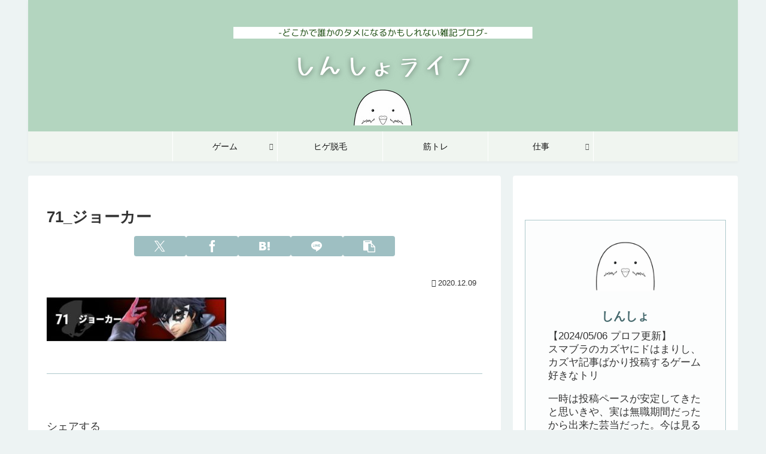

--- FILE ---
content_type: text/html; charset=UTF-8
request_url: https://shinsyolife.com/wp-admin/admin-ajax.php
body_size: -112
content:
1423479.da2703b365b3a518dcde9ea0390aa261